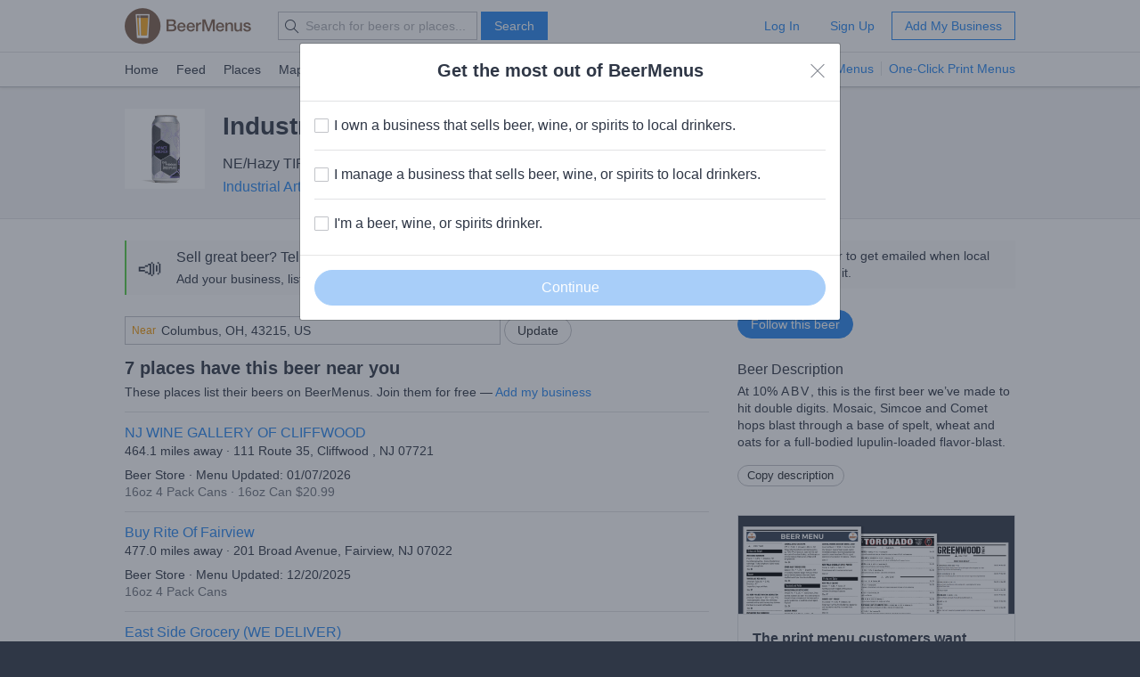

--- FILE ---
content_type: text/html; charset=utf-8
request_url: https://www.beermenus.com/beers/348013-industrial-arts-impact-wrench
body_size: 6018
content:
<!DOCTYPE html>
<html>
  <head>
    
    <title>Industrial Arts Impact Wrench - Where to Buy Near Me - BeerMenus</title>
    <meta name="description" content="See bars, beer stores, and restaurants near me selling Industrial Arts Impact Wrench with prices and whether it's on tap or in a bottle, can, growler, etc." />
    <link rel="canonical" href="https://www.beermenus.com/beers/348013-industrial-arts-impact-wrench" />
    <meta name="twitter:card" content="summary" />
<meta name="twitter:site" content="@BeerMenus" />
<meta name="twitter:title" content="Industrial Arts Impact Wrench - Where to Buy Near Me - BeerMenus" />
<meta name="twitter:description" content="See bars, beer stores, and restaurants near me selling Industrial Arts Impact Wrench with prices and whether it's on tap or in a bottle, can, growler, etc." />
<meta name="twitter:app:name:iphone" content="BeerMenus - Find Great Beer" />
<meta name="twitter:app:id:iphone" content="917882057" />
<meta name="twitter:app:url:iphone" content="beermenus://beers/348013-industrial-arts-impact-wrench" />
<meta name="twitter:app:name:googleplay" content="BeerMenus - Find Great Beer">
<meta name="twitter:app:id:googleplay" content="com.beermenus.beermenus">
<meta name="twitter:image" content="https://www.beermenus.com/assets/sprites/logo.png">

      <meta property="og:url" content="https://www.beermenus.com/beers/348013-industrial-arts-impact-wrench" />
<meta property="og:type" content="website" />
<meta property="og:title" content="Industrial Arts Impact Wrench - Where to Buy Near Me - BeerMenus" />
<meta property="og:description" content="See bars, beer stores, and restaurants near me selling Industrial Arts Impact Wrench with prices and whether it's on tap or in a bottle, can, growler, etc." />
<meta property="og:image" content="https://www.beermenus.com/assets/sprites/logo.png" />
<meta property="fb:app_id" content="102382313187511" />

    <link rel="shortcut icon" href="https://d32xt43lw1ad7n.cloudfront.net/assets/favicons/favicon-e52c4a5a63b7cfda40675c165a43dddf098171e87e90099b2fff77e99c724ca0.ico">
<link rel="icon" type="image/png" href="https://d32xt43lw1ad7n.cloudfront.net/assets/favicons/android-chrome-192x192-d5c6faf03065e82c1acc374dce618753b478bae31ca5590dc84afcbe5727d70b.png" sizes="192x192">
<link rel="icon" type="image/png" href="https://d32xt43lw1ad7n.cloudfront.net/assets/favicons/favicon-194x194-31f2bdcccb6825e63d5b57e635b438a12d92ba72a32271a12f6bf62241233c36.png" sizes="194x194">

    <link rel="stylesheet" href="https://d32xt43lw1ad7n.cloudfront.net/assets/desktop-bbab6c4f902bcd6633e6330fdbe9a115bf5da6f4d59175dbe20d2afae68a4ef7.css" media="screen" />
    <link rel="stylesheet" href="https://d32xt43lw1ad7n.cloudfront.net/assets/desktop-bundle-a8dae8a03e7ccdd91b926967217df9a2f4f00467cad0ec1ad8028e398f023d8b.css" media="screen" />
    <script src="https://d32xt43lw1ad7n.cloudfront.net/assets/desktop-bundle-726ac5cf4b6e9627a4de049a35a1a507f118bad8fbe2145ac5fab2ec7678adcb.js" data-turbo-track="reload" type="module"></script>
    <meta name="action-cable-url" content="wss://www.beermenus.com/cable" />
    <meta name="csrf-param" content="authenticity_token" />
<meta name="csrf-token" content="_F_nUf0etcTrnfmMJXWDOGJrYHs2GHkJK55hR7TZ7n07Ju8OzxjxH769shb0m55xmhg05LXpgQu1RstTrMBqEQ" />
    
    <meta name="amplitude-key" content="439671aa444f7cd88e2dfabd7edeb7a5" />

    
    <script defer data-domain="beermenus.com" src="https://plausible.io/js/script.js"></script>
    <script src="https://challenges.cloudflare.com/turnstile/v0/api.js?onload=securityWidgetCb" defer></script>

    
  </head>
  <body class="web" style="height: auto;">
    <div data-controller="honeybadger"></div>
    
    
    <div id="header" class="header header-signed-out">
  <div class="header-main">
    <div class="content-inner">
      <div class="pure-g">
        <div class="pure-u-1-6">
          <a class="logo" href="/">BEERMENUS</a>
        </div>
          <div class="pure-u-1-3 header-search">
              <form action="/search" method="get" class="pure-form search-form">
                <label class="pure-icon pure-icon-search" for="search-input"></label>
                <input type="text" name="q" id="search-input" class="pure-input search-input"
                  placeholder="Search for beers or places..." value="">
                <button type="submit" class="pure-button pure-button-primary" id="search-button">Search</button>
              </form>
          </div>

          <div class="pure-u-1-2 header-account">
              <a rel="nofollow" class="pure-button pure-button-naked" href="/sessions/new">Log In</a>
              <a class="pure-button pure-button-naked" href="/join">Sign Up</a>
              <a class="pure-button pure-button-primary-outline" href="/places/new?ref=d_header_u2">Add My Business</a>
          </div>
      </div>
    </div>
  </div>

    <div class="header-nav">
      <div class="content-inner">
        <div class="header-browse">
          <a href="/">Home</a>
          <a href="/my_feed">Feed</a>
          <a href="/places">Places</a>
          <a href="/large_map">Map</a>
          <a href="/events">Events</a>
          <a href="/specials">Specials</a>
          <a href="/brave-new-bar">Brave New Bar</a>
        </div>

          <p class="header-help header-lp-links">
            <span class="pure-badge pure-badge-small">NEW</span>
            <a class="first pl-0 ml-tinier" href="/digital-beer-boards?ref=d_header_u2">TV Menus</a>
            <a href="/print-menus?ref=d_header_u2">One-Click Print Menus</a>
          </p>
      </div>
    </div>
</div>

    <div id="global-messages">



</div>
    
    
<div data-controller="structured-data" data-structured-data-path="/api/internal/structured_data/beer/348013"></div>

<div class="content">
  

  <div class="splash splash-small">
    <div class="content-inner">
        <div class="inline-block mr va-t">
          <a class="inline-block beer-label-img mb-0" href="/beers/348013-industrial-arts-impact-wrench/label"><img class="pure-img ms-auto" alt="Industrial Arts Impact Wrench beer" src="https://d2sochvv0rudri.cloudfront.net/beer_labels/348013/thumb_industrial-arts-impact-wrench-beer-bbf86f1f.jpg" /></a>
                  </div>
      <div class="inline-block">
        <h1 class="text-bigger mb-less-small">Industrial Arts Impact Wrench</h1>
        <div data-controller="beer-info">
            <p class="mb-tiny">
              NE/Hazy TIPA &middot; 10.0% ABV
              
            </p>
            <div class="max-w-800 ">
                <p class="mb-0 inline-block">
                  
                  <a href="/breweries/17167-industrial-arts-brewing-company">Industrial Arts Brewing Company</a>
                    &middot; Beacon, NY
                </p>
            </div>
        </div>
      </div>
    </div>
  </div>

  

  <div class="content-inner pt-biggish">
    <div class="pure-g">
      <div class="pure-u-2-3">
          <div class="pure-card pure-card-p-small ba-0 bl b-thick b-green background-light-gray mb-biggish">
            <div class="pure-f">
              <div class="pure-f-item va-m text-bigger pl-tiny">📣</div>
              <div class="pure-f-body">
                <div class="pure-g pure-g-small-gutter">
                  <div class="pure-u-2-3">
                    <h3 class="mb-tiny text-500">Sell great beer? Tell the BeerMenus community!</h3>
                    <p class="mb-0 caption">Add your business, list your beers, bring in your locals.</p>
                  </div>
                  <div class="pure-u-1-3 mt-tiny">
                    <a class="pure-button pure-button-round pure-button-primary-outline" href="/places/new?ref=d_beer_137_1">Add my business</a>
                  </div>
                </div>
              </div>
            </div>
          </div>

            <div class="mb-less-small pl-0 pure-u-1">
              <div data-controller="location-autocomplete" class="location-updater">
  <form class="pure-form" data-location-autocomplete-target="form" action="/locations" accept-charset="UTF-8" method="post"><input type="hidden" name="authenticity_token" value="TZSFftlXp8oefpKy7wHm1kI43ZFzRN9O87s77R8Hiw0HJsVzVVdjq17xFlLLp5mdFzZkwpJrjXnIYqmgnhPjig" autocomplete="off" />
    <input value="39.9625" data-location-autocomplete-target="latitude" autocomplete="off" type="hidden" name="location[latitude]" id="location_latitude" />
<input value="-83.0061" data-location-autocomplete-target="longitude" autocomplete="off" type="hidden" name="location[longitude]" id="location_longitude" />
<input value="Columbus, OH, 43215, US" data-location-autocomplete-target="name" autocomplete="off" type="hidden" name="location[name]" id="location_name" />




    <div class="pure-input-2-3 pure-input-prepend">
      <label for="location_address" class="prepend">Near</label>
      <input value="Columbus, OH, 43215, US" class="address va-m pure-input pure-input-1" placeholder="Address, City, State or Zip" data-location-autocomplete-target="input" type="text" name="location[address]" id="location_address" />
</div>
    <input type="submit" name="commit" value="Update" class="pure-button pure-button-round" data-disable-with="Updating..." data-action="location-autocomplete#submit" data-disable-with="Update" />
</form></div>

            </div>
            <h2 class="mb-tiny">
              7 places have this beer near you
            </h2>

          <p class="mb-less-small caption">
              These places list their beers on BeerMenus. Join them for free &mdash; <a href="/places/new?ref=d_beer_jtff">Add my business</a>
          </p>

          <ul id="places" class="pure-list pure-list-less-short">
            
<li class="pure-list-item">
  <div class="pure-g">
    <div class="pure-u-3-4">
      <h3 class="mb-0 text-normal">
        <a href="/places/16996-nj-wine-gallery-of-cliffwood">NJ WINE GALLERY OF CLIFFWOOD</a>
      </h3>
      <p class="caption mb-small">
          464.1 miles away
          &middot;
        111 Route 35, Cliffwood , NJ 07721
      </p>
      <p class="caption mb-0">
        Beer Store &middot; 
        Menu Updated: 01/07/2026
      </p>
      <p class="caption mb-0 text-dark-gray">
          <span>
            16oz
            4 Pack Cans 
          </span>
          &middot;
          <span>
            16oz
            Can $20.99
          </span>
          
      </p>
    </div>
  </div>
</li>

<li class="pure-list-item">
  <div class="pure-g">
    <div class="pure-u-3-4">
      <h3 class="mb-0 text-normal">
        <a href="/places/11153-buy-rite-of-fairview">Buy Rite Of Fairview </a>
      </h3>
      <p class="caption mb-small">
          477.0 miles away
          &middot;
        201 Broad Avenue, Fairview, NJ 07022
      </p>
      <p class="caption mb-0">
        Beer Store &middot; 
        Menu Updated: 12/20/2025
      </p>
      <p class="caption mb-0 text-dark-gray">
          <span>
            16oz
            4 Pack Cans 
          </span>
          
      </p>
    </div>
  </div>
</li>

<li class="pure-list-item">
  <div class="pure-g">
    <div class="pure-u-3-4">
      <h3 class="mb-0 text-normal">
        <a href="/places/44476-east-side-grocery-we-deliver?buy_b=348013#fulfillment-method-form">East Side Grocery (WE DELIVER)</a>
      </h3>
      <p class="caption mb-small">
          479.4 miles away
          &middot;
        1422 2nd Avenue, New York, NY 10021
      </p>
      <p class="caption mb-0">
        Beer Store &middot; 
        Menu Updated: 01/08/2026
      </p>
      <p class="caption mb-0 text-dark-gray">
          <span>
            16oz
            4 Pack Cans $26.99
          </span>
          
      </p>
        <p class="mt-small mb-0 caption">
            <span class="mr-small"><span class="mr-tinier">✅</span>Delivery</span>
            <span class="mr-tinier">✅</span>Pickup
        </p>
    </div>
      <div class="pure-u-1-4 flex center-vertical">
        <a class="pure-button pure-button-primary pure-button-round" href="/places/44476-east-side-grocery-we-deliver?buy_b=348013#fulfillment-method-form">
          <span class="pure-icon pure-icon-cart button-icon-left"></span> Buy
</a>      </div>
  </div>
</li>

<li class="pure-list-item">
  <div class="pure-g">
    <div class="pure-u-3-4">
      <h3 class="mb-0 text-normal">
        <a href="/places/64302-industrial-arts-brewing-company-taproom">Industrial Arts Brewing Company Taproom</a>
      </h3>
      <p class="caption mb-small">
          486.0 miles away
          &middot;
        511 Fishkill Avenue, Beacon, NY 12508
      </p>
      <p class="caption mb-0">
        Brewery &middot; 
        Menu Updated: 12/18/2025
      </p>
      <p class="caption mb-0 text-dark-gray">
          <span>
            10oz
            Draft $8
          </span>
          &middot;
          <span>
            16oz
            4 Pack Cans $20
          </span>
          
      </p>
    </div>
  </div>
</li>

<li class="pure-list-item">
  <div class="pure-g">
    <div class="pure-u-3-4">
      <h3 class="mb-0 text-normal">
        <a href="/places/85830-county-beer-and-soda-inc">County Beer and Soda Inc</a>
      </h3>
      <p class="caption mb-small">
          488.9 miles away
          &middot;
        28 Webster Avenue, New Rochelle, NY 10801
      </p>
      <p class="caption mb-0">
        
        Menu Updated: 01/09/2026
      </p>
      <p class="caption mb-0 text-dark-gray">
          <span>
            16oz
            Can 
          </span>
          
      </p>
    </div>
  </div>
</li>

<li class="pure-list-item">
  <div class="pure-g">
    <div class="pure-u-3-4">
      <h3 class="mb-0 text-normal">
        <a href="/places/50145-alex-lounge-bar-grill">Alex Lounge bar &amp; grill</a>
      </h3>
      <p class="caption mb-small">
          491.0 miles away
          &middot;
        213 East Post Road, White Plains, NY 10601
      </p>
      <p class="caption mb-0">
        Bar &middot; 
        Menu Updated: 12/20/2025
      </p>
      <p class="caption mb-0 text-dark-gray">
          <span>
            16oz
            Can $9.50
          </span>
          
      </p>
    </div>
  </div>
</li>

<li class="pure-list-item">
  <div class="pure-g">
    <div class="pure-u-3-4">
      <h3 class="mb-0 text-normal">
        <a href="/places/24100-new-t-l-beer-soda">New T&amp;L Beer &amp; Soda</a>
      </h3>
      <p class="caption mb-small">
          497.7 miles away
          &middot;
        521 Atlantic Avenue, Freeport, NY 11520
      </p>
      <p class="caption mb-0">
        Beer Store &middot; 
        Menu Updated: 01/02/2026
      </p>
      <p class="caption mb-0 text-dark-gray">
          <span>
            16oz
            4 Pack Cans $19.99
          </span>
          
      </p>
    </div>
  </div>
</li>


          </ul>

          <h3 class="mb-tiny">Make sure your business is on this list.</h3>
          <p class="mb-bigger"><a href="/places/new?ref=d_beer_msol">Add my business</a></p>

      </div>
      <div class="pure-u-1-3">
          <div class="background-light-gray bl b-thick b-blue pl pt-small pb-small mb-biggish caption">
            Follow this beer to get emailed when local businesses get it.
          </div>

          <div class="follow-beer action mb-biggish">
            
<div class="follow-beer follow-beer-348013">

    <form class="new_beer_relationship" id="new_beer_relationship" action="/beer_relationships" accept-charset="UTF-8" data-remote="true" method="post">
      <input value="348013" autocomplete="off" type="hidden" name="beer_relationship[beer_id]" id="beer_relationship_beer_id" />
      <input type="hidden" name="list" id="list" value="false" autocomplete="off" />
      <input type="submit" name="commit" value="Follow this beer" data-disable-with="Following..." class="pure-button pure-button-round pure-button-primary" />
</form></div>

          </div>

        <div class="mb" data-controller="beer-info">
            <h3 class="mb-tiny text-500">Beer Description</h3>
            <div class="caption" data-beer-info-target="description">
              <p>At 10% <span class="caps">ABV</span>, this is the first beer we’ve made to hit double digits. Mosaic, Simcoe and Comet hops blast through a base of spelt, wheat and oats for a full-bodied lupulin-loaded flavor-blast.</p>
</div>
            
            <div class="mt-less-small">
              <a data-action="beer-info#copyDescription" class="clipboard-button pure-button pure-button-small pure-button-round mb" href="#">Copy description</a>
            </div>
        </div>

          <div class="pure-card pure-card-p-0">
            <div class="background-black pt-small bb">
              <img src="https://d32xt43lw1ad7n.cloudfront.net/assets/promos/print-menu-examples-promo-e17535c9528305e5dc17bc55d0a50fed41d37db3d1fb45f21adaeb47fb14a17a.png" alt="" class="pure-img"/>
            </div>
            <div class="ml ml mt mb">
              <p class="mb-tiny"><strong>The print menu customers want.</strong></p>
              <p class="text-gray">Sell more beer: print menus designed to help your customers choose beers.</p>
              <a class="pure-button pure-button-round pure-button-primary-outline" href="/print-menus?ref=d_beer_sidebar_u2">Learn more</a>
            </div>
          </div>
      </div>
    </div>
  </div>

      <div class="modal modal-narrow fade" id="print-menu" tabindex="-1" role="dialog" aria-labelledby="">
        <div class="modal-dialog" role="document">
          <div class="modal-content">
            <div class="background-light-green">
              <div class="content-inner pt-less-small pb-less-small">
                <span class="pure-icon pure-icon-check"></span>
                Beer info copied to your clipboard.
              </div>
            </div>
            <div class="background-black pt-small">
              <img src="https://d32xt43lw1ad7n.cloudfront.net/assets/promos/print-menu-examples-promo-e17535c9528305e5dc17bc55d0a50fed41d37db3d1fb45f21adaeb47fb14a17a.png" alt="" class="pure-img"/>
            </div>
            <div class="modal-body">
              <button type="button" class="close" data-dismiss="modal" aria-label="Close">
                <span class="pure-icon pure-icon-close"></span>
              </button>

              <h2>Copying beer info for your print menu?</h2>

              <p>Save time&mdash;automatically create your print menu with one click.</p>

              <a class="pure-button pure-button-round pure-button-primary" href="/print-menus?ref=d_beer_print">Learn More</a>
              <p class="caption mt mb-0">
                <span class="text-gray">or</span>
                <a class="text-black" data-remote="true" href="/hide_print_menu_promo">Don&#39;t show this message again</a>
              </p>
            </div>
          </div>
        </div>
      </div>

  <div class="modal-container"></div>
</div>

    

    <div class="footer caption ">

    <div class="content-inner">
      <div class="pure-g">
        <div class="pure-u-1-4">
          <h4 class="small-caps mb-small">Info</h4>
          <ul class="pure-list pure-list-naked">
            <li class="pure-list-item"><a href="/about">About</a></li>
            <li class="pure-list-item"><a href="/careers">Careers</a></li>
            <li class="pure-list-item"><a href="/contact">Contact</a></li>
            <li class="pure-list-item"><a href="https://help.beermenus.com/">Help Center</a></li>
            <li class="pure-list-item"><a href="/press">Press</a></li>
            <li class="pure-list-item"><a href="/cities">Cities</a></li>
            <li class="pure-list-item"><a href="/recruit?ref=footer">Recruit a Business</a></li>
          </ul>
        </div>

        <div class="pure-u-1-4">
            <h4 class="small-caps mb-small">I sell craft beer.</h4>
            <a class="pure-button pure-button-round pure-button-primary-outline pure-button-small" href="/places/new?ref=footer_781">Add my business</a>

          <h4 class="small-caps mt mb-small">For Breweries</h4>
          <ul class="pure-list pure-list-naked mb-0">
            <li class="pure-list-item"><a href="https://www.beermenus.com/blog/261-untappd-for-business-alternative-beermenus?ref=d_footer_for_breweries">BeerMenus vs Untappd for Business</a></li>
          </ul>

          <h4 class="small-caps mt mb-small">Stats</h4>
          <ul class="pure-list pure-list-naked">
            <li class="pure-list-item"><span>7 Places</span></li>
            <li class="pure-list-item"><span>436,280 Beers</span></li>
            <li class="pure-list-item"><span>29 Events</span></li>
          </ul>
        </div>

        <div class="pure-u-1-4">
          <h4 class="small-caps mb-small">Stay in touch</h4>
          <ul class="pure-list pure-list-naked">
            <li class="pure-list-item">
              <a href="https://www.facebook.com/beermenus">Facebook</a>
            </li>
            <li class="pure-list-item">
              <a href="https://www.twitter.com/beermenus">Twitter</a>
            </li>
            <li class="pure-list-item">
              <a href="http://www.instagram.com/beermenus">Instagram</a>
            </li>
          </ul>
        </div>

        <div class="pure-u-1-4">
          <h4 class="small-caps mb-small">iPhone App</h4>
          <a class="app-store-link" href="https://itunes.apple.com/app/apple-store/id917882057?pt=106837806&amp;ct=d-footer&amp;mt=8">Download on the App Store</a>

          <h4 class="small-caps mt-big mb-small">Android App</h4>
          <a class="footer-link" href="https://play.google.com/store/apps/details?id=com.beermenus.beermenus">Download on the Google Play Store</a>
        </div>
      </div>
    </div>

  <div class="copyright">
    <div class="content-inner">
      <span>&copy; 2026 BeerMenus</span>
      &middot; <a rel="nofollow" href="/terms">Terms</a>
      &middot; <a rel="nofollow" href="/privacy">Privacy</a>
    </div>
  </div>

</div>

    
    
    

<div class="modal fade" id="customer-type-survey" tabindex="-1" role="dialog" aria-labelledby="">
  <div class="modal-dialog" role="document">
    <div class="modal-content">

      <div class="modal-header text-center">
        <h2 class="mb-tiny">Get the most out of BeerMenus</h2>

        <button type="button" class="close" data-dismiss="modal" aria-label="Close">
          <span class="pure-icon pure-icon-close"></span>
        </button>
      </div>

        <form id="user-type-survey" action="/survey_response" accept-charset="UTF-8" method="post"><input type="hidden" name="authenticity_token" value="NHCVZAERoW4vUWm2XtHZ8_qxpmplETutZFc-ti6x12dxsUirHJkR296yV6_4XvE4imx6f5sncL_TBkcgEtPPhw" autocomplete="off" />
          <input type="hidden" name="survey" id="survey" value="user_type_logged_out" autocomplete="off" />
          <div class="modal-body">
            <div class="pure-form">
              <div class="pure-checkbox">
  <input type="checkbox" name="user[segments][user_type][]" id="user_type_owner" value="owner" />
  <label for="user_type_owner">I own a business that sells beer, wine, or spirits to local drinkers.</label>
</div>

<hr class="pure-divider">
<div class="pure-checkbox">
  <input type="checkbox" name="user[segments][user_type][]" id="user_type_manager" value="manager" />
  <label for="user_type_manager">I manage a business that sells beer, wine, or spirits to local drinkers.</label>
</div>

<hr class="pure-divider">
<div class="pure-checkbox">
  <input type="checkbox" name="user[segments][user_type][]" id="user_type_drinker" value="drinker" />
  <label for="user_type_drinker">I&#39;m a beer, wine, or spirits drinker.</label>
</div>
            </div>
          </div>
          <div class="modal-footer">
            <input type="submit" name="commit" value="Continue" data-disable-with="Saving..." id="user_type_save_button" class="disabled pure-button pure-button-round pure-button-primary pure-button-big pure-button-1" />
          </div>
</form>    </div>
  </div>
</div>

<script>
//<![CDATA[
function execute_mguxecib() {
  
  function execute_iahmzsgt() {
  
    $("#customer-type-survey").modal()

}
if (window.jQuery) {
  execute_iahmzsgt()
} else {
  document.documentElement.addEventListener("jquery:available", execute_iahmzsgt)
}
  document.querySelectorAll(".pure-checkbox input[type=checkbox]").forEach(item => {
  item.addEventListener("change", (e) => {
    if (e.target.checked) {
      document.querySelector("#user_type_save_button").classList.remove("disabled")
      document.querySelector("#user_type_save_button").disabled = false
    } else {
      document.querySelector("#user_type_save_button").classList.add("disabled")
      document.querySelector("#user_type_save_button").disabled = true
    }
  })
})


  document.querySelector(".modal-content button.close").addEventListener("click", () => {
    var future = new Date();
    future.setDate(future.getDate() + 7);
    var cookie_string = "user_type_logged_out=disable; expires="+future.toUTCString()+ "; path=/";
    document.cookie = cookie_string;
  });

}
if (document.readyState == 'loading') {
  document.addEventListener('DOMContentLoaded', execute_mguxecib)
} else {
  execute_mguxecib()
}

//]]>
</script>
    
    
    <div id="sortable-mirror-wrapper" class="sortable"></div>

</body></html>


--- FILE ---
content_type: text/html; charset=utf-8
request_url: https://www.beermenus.com/api/internal/structured_data/beer/348013
body_size: 906
content:
<script type="application/ld+json">
  {"@context":"https://schema.org","@type":"Product","name":"Industrial Arts Impact Wrench","description":"At 10% ABV, this is the first beer we’ve made to hit double digits. Mosaic, Simcoe and Comet hops blast through a base of spelt, wheat and oats for a full-bodied lupulin-loaded flavor-blast. ","sku":"beer-348013","mpn":"https://www.beermenus.com/beers/348013-industrial-arts-impact-wrench","image":"https://d2sochvv0rudri.cloudfront.net/beer_labels/348013/industrial-arts-impact-wrench-beer-bbf86f1f.jpg","offers":{"@type":"AggregateOffer","lowPrice":8.0,"highPrice":26.99,"offerCount":5,"priceCurrency":"USD"},"brand":{"@type":"Thing","name":"Industrial Arts Brewing Company"},"review":{"@context":"https://schema.org","@type":"Review","reviewRating":{"@type":"Rating","ratingValue":5},"author":{"@type":"Person","name":"Nick P"}},"aggregateRating":{"@type":"AggregateRating","ratingValue":4.19,"ratingCount":16,"reviewCount":17}}
</script>

--- FILE ---
content_type: text/plain; charset=utf-8
request_url: https://www.beermenus.com/api/internal/tokens
body_size: 467
content:
eyJraWQiOiJLWFJRMzVZUDVLIiwiYWxnIjoiRVMyNTYifQ.eyJleHAiOjE3Njg4OTQ5NzMsImlhdCI6MTc2ODg5NDM3MywiaXNzIjoiRVA1VUc3QUpEQyIsIm9yaWdpbiI6Imh0dHBzOi8vd3d3LmJlZXJtZW51cy5jb20ifQ.xPw6TllIhWYe-cSQHsRoQwAWZhCgFXE9VfC47CnBTrJ6KirHnYE2H1xlsSQu5uFpUJN-EBHvjhB-6fyofEthKA